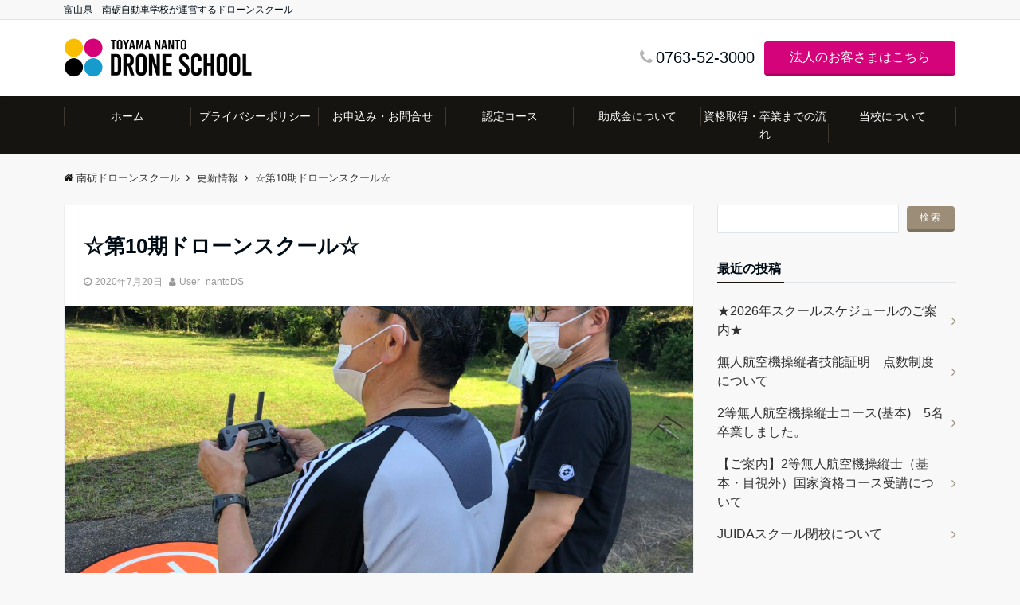

--- FILE ---
content_type: text/html; charset=UTF-8
request_url: https://nanto-drone.com/archives/1180
body_size: 14019
content:
<!DOCTYPE html>
<html lang="ja" dir="ltr">
<head prefix="og: http://ogp.me/ns# fb: http://ogp.me/ns/fb# website: http://ogp.me/ns/website#">
<meta charset="UTF-8">
<meta name="viewport" content="width=device-width,initial-scale=1.0">
<meta property="og:type" content="website">
<meta property="og:title" content="富山南砺ドローンスクール　南砺市・砺波市でドローンパイロット教育">
<meta property="og:url" content="https://nanto-drone.com/">
<meta property="og:site_name" content="富山南砺ドローンスクール">
<meta property="og:description" content="富山南砺ドローンスクールはドローンパイロット育成を目指すJUIDA認定スクールです。富山南砺ドローンスクールでは無人航空機の安全に関わる知識と、高い操縦技能を有する人材の養成を行います。南砺市、砺波市でドローン飛行訓練ができるスクールです。">
<meta name="keywords" content="南砺自動車学校,富山県,南砺市,砺波市,ドローン,学校,スクール,操縦,訓練,資格,ライセンス,測量,空撮,防災,農薬散布,空中散布" >
<meta name="description" content="富山南砺ドローンスクールはドローンパイロット育成を目指すJUIDA認定スクールです。富山南砺ドローンスクールでは無人航空機の安全に関わる知識と、高い操縦技能を有する人材の養成を行います。南砺市、砺波市でドローン飛行訓練ができるスクールです。">
<title>☆第10期ドローンスクール☆ &#8211; 南砺ドローンスクール</title>
<meta name='robots' content='max-image-preview:large' />
<link rel='dns-prefetch' href='//webfonts.xserver.jp' />
<link rel='dns-prefetch' href='//challenges.cloudflare.com' />
<link rel='dns-prefetch' href='//ajax.googleapis.com' />
<link rel='dns-prefetch' href='//maxcdn.bootstrapcdn.com' />
<link rel="alternate" type="application/rss+xml" title="南砺ドローンスクール &raquo; フィード" href="https://nanto-drone.com/feed" />
<link rel="alternate" type="application/rss+xml" title="南砺ドローンスクール &raquo; コメントフィード" href="https://nanto-drone.com/comments/feed" />
<link rel="alternate" title="oEmbed (JSON)" type="application/json+oembed" href="https://nanto-drone.com/wp-json/oembed/1.0/embed?url=https%3A%2F%2Fnanto-drone.com%2Farchives%2F1180" />
<link rel="alternate" title="oEmbed (XML)" type="text/xml+oembed" href="https://nanto-drone.com/wp-json/oembed/1.0/embed?url=https%3A%2F%2Fnanto-drone.com%2Farchives%2F1180&#038;format=xml" />
<style id='wp-img-auto-sizes-contain-inline-css' type='text/css'>
img:is([sizes=auto i],[sizes^="auto," i]){contain-intrinsic-size:3000px 1500px}
/*# sourceURL=wp-img-auto-sizes-contain-inline-css */
</style>
<style id='wp-block-library-inline-css' type='text/css'>
:root{--wp-block-synced-color:#7a00df;--wp-block-synced-color--rgb:122,0,223;--wp-bound-block-color:var(--wp-block-synced-color);--wp-editor-canvas-background:#ddd;--wp-admin-theme-color:#007cba;--wp-admin-theme-color--rgb:0,124,186;--wp-admin-theme-color-darker-10:#006ba1;--wp-admin-theme-color-darker-10--rgb:0,107,160.5;--wp-admin-theme-color-darker-20:#005a87;--wp-admin-theme-color-darker-20--rgb:0,90,135;--wp-admin-border-width-focus:2px}@media (min-resolution:192dpi){:root{--wp-admin-border-width-focus:1.5px}}.wp-element-button{cursor:pointer}:root .has-very-light-gray-background-color{background-color:#eee}:root .has-very-dark-gray-background-color{background-color:#313131}:root .has-very-light-gray-color{color:#eee}:root .has-very-dark-gray-color{color:#313131}:root .has-vivid-green-cyan-to-vivid-cyan-blue-gradient-background{background:linear-gradient(135deg,#00d084,#0693e3)}:root .has-purple-crush-gradient-background{background:linear-gradient(135deg,#34e2e4,#4721fb 50%,#ab1dfe)}:root .has-hazy-dawn-gradient-background{background:linear-gradient(135deg,#faaca8,#dad0ec)}:root .has-subdued-olive-gradient-background{background:linear-gradient(135deg,#fafae1,#67a671)}:root .has-atomic-cream-gradient-background{background:linear-gradient(135deg,#fdd79a,#004a59)}:root .has-nightshade-gradient-background{background:linear-gradient(135deg,#330968,#31cdcf)}:root .has-midnight-gradient-background{background:linear-gradient(135deg,#020381,#2874fc)}:root{--wp--preset--font-size--normal:16px;--wp--preset--font-size--huge:42px}.has-regular-font-size{font-size:1em}.has-larger-font-size{font-size:2.625em}.has-normal-font-size{font-size:var(--wp--preset--font-size--normal)}.has-huge-font-size{font-size:var(--wp--preset--font-size--huge)}.has-text-align-center{text-align:center}.has-text-align-left{text-align:left}.has-text-align-right{text-align:right}.has-fit-text{white-space:nowrap!important}#end-resizable-editor-section{display:none}.aligncenter{clear:both}.items-justified-left{justify-content:flex-start}.items-justified-center{justify-content:center}.items-justified-right{justify-content:flex-end}.items-justified-space-between{justify-content:space-between}.screen-reader-text{border:0;clip-path:inset(50%);height:1px;margin:-1px;overflow:hidden;padding:0;position:absolute;width:1px;word-wrap:normal!important}.screen-reader-text:focus{background-color:#ddd;clip-path:none;color:#444;display:block;font-size:1em;height:auto;left:5px;line-height:normal;padding:15px 23px 14px;text-decoration:none;top:5px;width:auto;z-index:100000}html :where(.has-border-color){border-style:solid}html :where([style*=border-top-color]){border-top-style:solid}html :where([style*=border-right-color]){border-right-style:solid}html :where([style*=border-bottom-color]){border-bottom-style:solid}html :where([style*=border-left-color]){border-left-style:solid}html :where([style*=border-width]){border-style:solid}html :where([style*=border-top-width]){border-top-style:solid}html :where([style*=border-right-width]){border-right-style:solid}html :where([style*=border-bottom-width]){border-bottom-style:solid}html :where([style*=border-left-width]){border-left-style:solid}html :where(img[class*=wp-image-]){height:auto;max-width:100%}:where(figure){margin:0 0 1em}html :where(.is-position-sticky){--wp-admin--admin-bar--position-offset:var(--wp-admin--admin-bar--height,0px)}@media screen and (max-width:600px){html :where(.is-position-sticky){--wp-admin--admin-bar--position-offset:0px}}

/*# sourceURL=wp-block-library-inline-css */
</style><style id='global-styles-inline-css' type='text/css'>
:root{--wp--preset--aspect-ratio--square: 1;--wp--preset--aspect-ratio--4-3: 4/3;--wp--preset--aspect-ratio--3-4: 3/4;--wp--preset--aspect-ratio--3-2: 3/2;--wp--preset--aspect-ratio--2-3: 2/3;--wp--preset--aspect-ratio--16-9: 16/9;--wp--preset--aspect-ratio--9-16: 9/16;--wp--preset--color--black: #000000;--wp--preset--color--cyan-bluish-gray: #abb8c3;--wp--preset--color--white: #ffffff;--wp--preset--color--pale-pink: #f78da7;--wp--preset--color--vivid-red: #cf2e2e;--wp--preset--color--luminous-vivid-orange: #ff6900;--wp--preset--color--luminous-vivid-amber: #fcb900;--wp--preset--color--light-green-cyan: #7bdcb5;--wp--preset--color--vivid-green-cyan: #00d084;--wp--preset--color--pale-cyan-blue: #8ed1fc;--wp--preset--color--vivid-cyan-blue: #0693e3;--wp--preset--color--vivid-purple: #9b51e0;--wp--preset--gradient--vivid-cyan-blue-to-vivid-purple: linear-gradient(135deg,rgb(6,147,227) 0%,rgb(155,81,224) 100%);--wp--preset--gradient--light-green-cyan-to-vivid-green-cyan: linear-gradient(135deg,rgb(122,220,180) 0%,rgb(0,208,130) 100%);--wp--preset--gradient--luminous-vivid-amber-to-luminous-vivid-orange: linear-gradient(135deg,rgb(252,185,0) 0%,rgb(255,105,0) 100%);--wp--preset--gradient--luminous-vivid-orange-to-vivid-red: linear-gradient(135deg,rgb(255,105,0) 0%,rgb(207,46,46) 100%);--wp--preset--gradient--very-light-gray-to-cyan-bluish-gray: linear-gradient(135deg,rgb(238,238,238) 0%,rgb(169,184,195) 100%);--wp--preset--gradient--cool-to-warm-spectrum: linear-gradient(135deg,rgb(74,234,220) 0%,rgb(151,120,209) 20%,rgb(207,42,186) 40%,rgb(238,44,130) 60%,rgb(251,105,98) 80%,rgb(254,248,76) 100%);--wp--preset--gradient--blush-light-purple: linear-gradient(135deg,rgb(255,206,236) 0%,rgb(152,150,240) 100%);--wp--preset--gradient--blush-bordeaux: linear-gradient(135deg,rgb(254,205,165) 0%,rgb(254,45,45) 50%,rgb(107,0,62) 100%);--wp--preset--gradient--luminous-dusk: linear-gradient(135deg,rgb(255,203,112) 0%,rgb(199,81,192) 50%,rgb(65,88,208) 100%);--wp--preset--gradient--pale-ocean: linear-gradient(135deg,rgb(255,245,203) 0%,rgb(182,227,212) 50%,rgb(51,167,181) 100%);--wp--preset--gradient--electric-grass: linear-gradient(135deg,rgb(202,248,128) 0%,rgb(113,206,126) 100%);--wp--preset--gradient--midnight: linear-gradient(135deg,rgb(2,3,129) 0%,rgb(40,116,252) 100%);--wp--preset--font-size--small: 13px;--wp--preset--font-size--medium: 20px;--wp--preset--font-size--large: 36px;--wp--preset--font-size--x-large: 42px;--wp--preset--spacing--20: 0.44rem;--wp--preset--spacing--30: 0.67rem;--wp--preset--spacing--40: 1rem;--wp--preset--spacing--50: 1.5rem;--wp--preset--spacing--60: 2.25rem;--wp--preset--spacing--70: 3.38rem;--wp--preset--spacing--80: 5.06rem;--wp--preset--shadow--natural: 6px 6px 9px rgba(0, 0, 0, 0.2);--wp--preset--shadow--deep: 12px 12px 50px rgba(0, 0, 0, 0.4);--wp--preset--shadow--sharp: 6px 6px 0px rgba(0, 0, 0, 0.2);--wp--preset--shadow--outlined: 6px 6px 0px -3px rgb(255, 255, 255), 6px 6px rgb(0, 0, 0);--wp--preset--shadow--crisp: 6px 6px 0px rgb(0, 0, 0);}:where(.is-layout-flex){gap: 0.5em;}:where(.is-layout-grid){gap: 0.5em;}body .is-layout-flex{display: flex;}.is-layout-flex{flex-wrap: wrap;align-items: center;}.is-layout-flex > :is(*, div){margin: 0;}body .is-layout-grid{display: grid;}.is-layout-grid > :is(*, div){margin: 0;}:where(.wp-block-columns.is-layout-flex){gap: 2em;}:where(.wp-block-columns.is-layout-grid){gap: 2em;}:where(.wp-block-post-template.is-layout-flex){gap: 1.25em;}:where(.wp-block-post-template.is-layout-grid){gap: 1.25em;}.has-black-color{color: var(--wp--preset--color--black) !important;}.has-cyan-bluish-gray-color{color: var(--wp--preset--color--cyan-bluish-gray) !important;}.has-white-color{color: var(--wp--preset--color--white) !important;}.has-pale-pink-color{color: var(--wp--preset--color--pale-pink) !important;}.has-vivid-red-color{color: var(--wp--preset--color--vivid-red) !important;}.has-luminous-vivid-orange-color{color: var(--wp--preset--color--luminous-vivid-orange) !important;}.has-luminous-vivid-amber-color{color: var(--wp--preset--color--luminous-vivid-amber) !important;}.has-light-green-cyan-color{color: var(--wp--preset--color--light-green-cyan) !important;}.has-vivid-green-cyan-color{color: var(--wp--preset--color--vivid-green-cyan) !important;}.has-pale-cyan-blue-color{color: var(--wp--preset--color--pale-cyan-blue) !important;}.has-vivid-cyan-blue-color{color: var(--wp--preset--color--vivid-cyan-blue) !important;}.has-vivid-purple-color{color: var(--wp--preset--color--vivid-purple) !important;}.has-black-background-color{background-color: var(--wp--preset--color--black) !important;}.has-cyan-bluish-gray-background-color{background-color: var(--wp--preset--color--cyan-bluish-gray) !important;}.has-white-background-color{background-color: var(--wp--preset--color--white) !important;}.has-pale-pink-background-color{background-color: var(--wp--preset--color--pale-pink) !important;}.has-vivid-red-background-color{background-color: var(--wp--preset--color--vivid-red) !important;}.has-luminous-vivid-orange-background-color{background-color: var(--wp--preset--color--luminous-vivid-orange) !important;}.has-luminous-vivid-amber-background-color{background-color: var(--wp--preset--color--luminous-vivid-amber) !important;}.has-light-green-cyan-background-color{background-color: var(--wp--preset--color--light-green-cyan) !important;}.has-vivid-green-cyan-background-color{background-color: var(--wp--preset--color--vivid-green-cyan) !important;}.has-pale-cyan-blue-background-color{background-color: var(--wp--preset--color--pale-cyan-blue) !important;}.has-vivid-cyan-blue-background-color{background-color: var(--wp--preset--color--vivid-cyan-blue) !important;}.has-vivid-purple-background-color{background-color: var(--wp--preset--color--vivid-purple) !important;}.has-black-border-color{border-color: var(--wp--preset--color--black) !important;}.has-cyan-bluish-gray-border-color{border-color: var(--wp--preset--color--cyan-bluish-gray) !important;}.has-white-border-color{border-color: var(--wp--preset--color--white) !important;}.has-pale-pink-border-color{border-color: var(--wp--preset--color--pale-pink) !important;}.has-vivid-red-border-color{border-color: var(--wp--preset--color--vivid-red) !important;}.has-luminous-vivid-orange-border-color{border-color: var(--wp--preset--color--luminous-vivid-orange) !important;}.has-luminous-vivid-amber-border-color{border-color: var(--wp--preset--color--luminous-vivid-amber) !important;}.has-light-green-cyan-border-color{border-color: var(--wp--preset--color--light-green-cyan) !important;}.has-vivid-green-cyan-border-color{border-color: var(--wp--preset--color--vivid-green-cyan) !important;}.has-pale-cyan-blue-border-color{border-color: var(--wp--preset--color--pale-cyan-blue) !important;}.has-vivid-cyan-blue-border-color{border-color: var(--wp--preset--color--vivid-cyan-blue) !important;}.has-vivid-purple-border-color{border-color: var(--wp--preset--color--vivid-purple) !important;}.has-vivid-cyan-blue-to-vivid-purple-gradient-background{background: var(--wp--preset--gradient--vivid-cyan-blue-to-vivid-purple) !important;}.has-light-green-cyan-to-vivid-green-cyan-gradient-background{background: var(--wp--preset--gradient--light-green-cyan-to-vivid-green-cyan) !important;}.has-luminous-vivid-amber-to-luminous-vivid-orange-gradient-background{background: var(--wp--preset--gradient--luminous-vivid-amber-to-luminous-vivid-orange) !important;}.has-luminous-vivid-orange-to-vivid-red-gradient-background{background: var(--wp--preset--gradient--luminous-vivid-orange-to-vivid-red) !important;}.has-very-light-gray-to-cyan-bluish-gray-gradient-background{background: var(--wp--preset--gradient--very-light-gray-to-cyan-bluish-gray) !important;}.has-cool-to-warm-spectrum-gradient-background{background: var(--wp--preset--gradient--cool-to-warm-spectrum) !important;}.has-blush-light-purple-gradient-background{background: var(--wp--preset--gradient--blush-light-purple) !important;}.has-blush-bordeaux-gradient-background{background: var(--wp--preset--gradient--blush-bordeaux) !important;}.has-luminous-dusk-gradient-background{background: var(--wp--preset--gradient--luminous-dusk) !important;}.has-pale-ocean-gradient-background{background: var(--wp--preset--gradient--pale-ocean) !important;}.has-electric-grass-gradient-background{background: var(--wp--preset--gradient--electric-grass) !important;}.has-midnight-gradient-background{background: var(--wp--preset--gradient--midnight) !important;}.has-small-font-size{font-size: var(--wp--preset--font-size--small) !important;}.has-medium-font-size{font-size: var(--wp--preset--font-size--medium) !important;}.has-large-font-size{font-size: var(--wp--preset--font-size--large) !important;}.has-x-large-font-size{font-size: var(--wp--preset--font-size--x-large) !important;}
/*# sourceURL=global-styles-inline-css */
</style>

<style id='classic-theme-styles-inline-css' type='text/css'>
/*! This file is auto-generated */
.wp-block-button__link{color:#fff;background-color:#32373c;border-radius:9999px;box-shadow:none;text-decoration:none;padding:calc(.667em + 2px) calc(1.333em + 2px);font-size:1.125em}.wp-block-file__button{background:#32373c;color:#fff;text-decoration:none}
/*# sourceURL=/wp-includes/css/classic-themes.min.css */
</style>
<link rel='stylesheet' id='contact-form-7-css' href='https://nanto-drone.com/wp/wp-content/plugins/contact-form-7/includes/css/styles.css?ver=6.1.4' type='text/css' media='all' />
<link rel='stylesheet' id='emanon-swiper-css-css' href='https://nanto-drone.com/wp/wp-content/themes/emanon-business/lib/css/swiper.min.css?ver=6.9' type='text/css' media='all' />
<link rel='stylesheet' id='parent-style-css' href='https://nanto-drone.com/wp/wp-content/themes/emanon-pro/style.css?ver=6.9' type='text/css' media='all' />
<link rel='stylesheet' id='child-style-css' href='https://nanto-drone.com/wp/wp-content/themes/emanon-business/style.css?ver=6.9' type='text/css' media='all' />
<link rel='stylesheet' id='animate-css' href='https://nanto-drone.com/wp/wp-content/themes/emanon-pro/lib/css/animate.min.css?ver=6.9' type='text/css' media='all' />
<link rel='stylesheet' id='font-awesome-css' href='https://maxcdn.bootstrapcdn.com/font-awesome/latest/css/font-awesome.min.css?ver=6.9' type='text/css' media='all' />
<link rel='stylesheet' id='tablepress-default-css' href='https://nanto-drone.com/wp/wp-content/plugins/tablepress/css/build/default.css?ver=3.2.6' type='text/css' media='all' />
<script type="text/javascript" src="https://ajax.googleapis.com/ajax/libs/jquery/2.1.3/jquery.min.js?ver=6.9" id="jquery-js"></script>
<script type="text/javascript" src="//webfonts.xserver.jp/js/xserverv3.js?fadein=0&amp;ver=2.0.9" id="typesquare_std-js"></script>
<link rel="https://api.w.org/" href="https://nanto-drone.com/wp-json/" /><link rel="alternate" title="JSON" type="application/json" href="https://nanto-drone.com/wp-json/wp/v2/posts/1180" /><link rel="EditURI" type="application/rsd+xml" title="RSD" href="https://nanto-drone.com/wp/xmlrpc.php?rsd" />
<link rel="canonical" href="https://nanto-drone.com/archives/1180" />
<link rel='shortlink' href='https://nanto-drone.com/?p=1180' />
<style>
/*---main color--*/
#gnav,.global-nav li ul li,.mb-horizontal-nav{background-color:#161410;}
.fa,.required{color:#161410;}
#wp-calendar a{color:#161410;font-weight: bold;}
.cat-name, .sticky .cat-name{background-color:#161410;}
.pagination a:hover,.pagination .current{background-color:#161410;border:1px solid #161410;}
.wpp-list li a:before{background-color:#161410;}
/*--link color--*/
#gnav .global-nav .current-menu-item > a,#gnav .global-nav .current-menu-item > a .fa,#modal-global-nav-container .current-menu-item a,#modal-global-nav-container .sub-menu .current-menu-item a,.side-widget .current-menu-item a,.mb-horizontal-nav-inner .current-menu-item a,.mb-horizontal-nav-inner .current-menu-item a .fa,.entry-title a:active,.pagination a,.post-nav .fa{color:#9b8d77;}
.global-nav-default > li:first-child:before, .global-nav-default > li:after{background-color:#9b8d77;}
.article-body a{color:#9b8d77;}
.author-profile-text h4 a{color:#9b8d77;}
.recommend-date a {display:block;text-decoration:none;color:#000c15;}
.next-page span{background-color:#b5b5b5;color:#fff;}
.next-page a span {background-color:#fff;color:#9b8d77;}
.comment-page-link .page-numbers{background-color:#fff;color:#9b8d77;}
.comment-page-link .current{background-color:#b5b5b5;color:#fff;}
.side-widget li a:after{color:#9b8d77;}
blockquote a, .box-default a, .box-info a{color:#9b8d77;}
.follow-user-url a:hover .fa{color:#9b8d77;}
/*--link hover--*/
a:hover,.header-site-name a:hover,.global-nav a:hover,.side-widget a:hover,.side-widget li a:hover:before,#wp-calendar a:hover,.entry-title a:hover,.footer-follow-btn a:hover .fa{color:#b5b5b5;}
.scroll-nav-inner li:after{background-color:#b5b5b5;}
.featured-title h2:hover{color:#b5b5b5;}
.author-profile-text h4 a:hover{color:#b5b5b5;}
.next-page a span:hover{background-color:#b5b5b5;color:#fff;}
.comment-page-link .page-numbers:hover{background-color:#b5b5b5;color:#fff;}
.tagcloud a:hover{border:1px solid #b5b5b5;color:#b5b5b5;}
blockquote a:hover, .box-default a:hover, .box-info a:hover{color:#b5b5b5;}
#modal-global-nav-container .global-nav-default li a:hover{color:#b5b5b5;}
.side-widget li a:hover:after{color:#b5b5b5;}
.widget-contact a:hover .fa{color:#b5b5b5;}
#sidebar-cta {border:4px solid #b5b5b5;}
/*--btn color--*/
.btn-more{background-color:#9b8d77;border:1px solid #9b8d77;}
.btn a{background-color:#9b8d77;color:#fff;}
.btn a:hover{color:#fff;}
.btn-border{display:block;padding:8px 16px;border:1px solid #9b8d77;}
.btn-border .fa{color:#9b8d77;}
.btn-border:hover{background-color:#9b8d77;}
input[type=submit]{background-color:#9b8d77;color:#fff;}
/*--header-*/
.header-area-height{height:96px;}
.header-brand {line-height:96px;}
.header,.header-area-height-line #gnav{background-color:#fff;}
.top-bar{background-color:#f8f8f8;}
.top-bar h1,.header-table h1,.top-bar p,.header-table p{color:#000c15}
.header-table h1,.header-table p{font-size:12px;}
.header-site-name a{color:#000c15;font-size:16px;}
.header-site-name a:hover{color:#b5b5b5;font-size:16px;}
.header-logo img, .modal-header-logo img{max-height:50px;}
.global-nav-line li a{color:#000c15;}
#mb-scroll-nav .header-site-name a{color:#000c15;font-size:16px;}
#mb-scroll-nav .header-site-name a:hover{color:#b5b5b5;}
@media screen and ( min-width: 768px ) {
.header-area-height,.header-widget{height:96px;}
.header-brand {line-height:96px;}
.header-site-name a{font-size:24px;}
.header-site-name a:hover{font-size:24px;}
}
@media screen and ( min-width: 992px ) {
.header-logo img{max-height:50px;}
}
/*--header cta-*/
.header-cta ul {line-height:96px;}
.header-cta-tell .fa{color:#b5b5b5;}
.header-cta-tell .tell-number, .header-cta-tell .tell-text{color:#000c15;}
.header-phone{position:absolute;top:50%;right:46px;-webkit-transform:translateY(-50%);transform:translateY(-50%);z-index:999;}
.header-phone .fa{font-size:42px;font-size:4.2rem;color:#b5b5b5;}
.header-mail{position:absolute;top:50%;right:46px;-webkit-transform:translateY(-50%);transform:translateY(-50%);z-index:999;}
.header-mail .fa{font-size:42px;font-size:4.2rem;color:#b5b5b5;}
@media screen and ( min-width: 768px ) {
.header-cta ul {line-height:96px;}
.header-phone {display: none;}
.header-mail{right:46px;}
}
@media screen and ( min-width: 992px ) {
.header-cta-btn a{background-color:#d50379;color:#fff;}
.header-mail{display: none;}
}
/*--modal menu--*/
.modal-gloval-btn{position:absolute;top:50%;right:8px;-webkit-transform:translateY(-50%);transform:translateY(-50%);z-index:999;}
.modal-menu .modal-gloval-icon{float:left;margin-bottom:6px;}
.modal-menu .slicknav_no-text{margin:0;}
.modal-menu .modal-gloval-icon-bar{display:block;width:32px;height:3px;border-radius:4px;-webkit-transition:all 0.2s;transition:all 0.2s;}
.modal-gloval-btn .modal-gloval-icon-bar + .modal-gloval-icon-bar{margin-top:6px;}
.modal-menu .modal-menutxt{display:block;text-align:center;font-size:12px;font-size:1.2rem;color:#000c15;}
.modal-menu .modal-gloval-icon-bar{background-color:#9b8d77;}
#modal-global-nav-container{background-color:#fff;}
#modal-global-nav-container .global-nav li ul li{background-color:#fff;}
#modal-global-nav-container .global-nav-default li a{color:#000c15;}
/* --slider section--*/
.bx-wrapper{position:relative;padding:0;}
.bx-wrapper:before{position:absolute;top:0;left:0;right:0;bottom:0;background:linear-gradient(135deg, #000, #000)fixed;opacity: 0;content: "";z-index:100;}
.bx-wrapper img{display:block;width:100%;}
.bx-wrapper .bx-viewport{-webkit-transform:translatez(0);-moz-transform:translatez(0);-ms-transform:translatez(0);-o-transform:translatez(0);transform:translatez(0);}
.bx-wrapper .bx-pager,.bx-wrapper .bx-controls-auto{position:absolute;bottom:-36px;width:100%;z-index:300;}
.bx-wrapper .bx-pager{text-align:center;font-size:.85em;font-family:Arial;font-weight:bold;color:#333;}
.bx-wrapper .bx-pager .bx-pager-item,
.bx-wrapper .bx-controls-auto .bx-controls-auto-item{display:inline-block;}
.bx-wrapper .bx-pager.bx-default-pager a{background:#777;text-indent:-9999px;display:block;width:10px;height:10px;margin:0 5px;outline:0;-moz-border-radius:5px;-webkit-border-radius:5px;border-radius:5px;}
.bx-wrapper .bx-pager.bx-default-pager a:hover,
.bx-wrapper .bx-pager.bx-default-pager a.active{background:#000;}
.bx-wrapper .bx-prev{left:16px;background:url(https://nanto-drone.com/wp/wp-content/themes/emanon-pro/lib/images/slider/controls.png) no-repeat 0 -32px;}
.bx-wrapper .bx-next{right:16px;background:url(https://nanto-drone.com/wp/wp-content/themes/emanon-pro/lib/images/slider/controls.png) no-repeat -43px -32px;}
.bx-wrapper .bx-prev:hover{background-position:0 0;}
.bx-wrapper .bx-next:hover{background-position:-43px 0;}
.bx-wrapper .bx-controls-direction a{position:absolute;top:50%;margin-top:-16px;outline:0;width:32px;height:32px;text-indent:-9999px;z-index:888;}
.bx-wrapper .bx-controls-direction a.disabled{display:none;}
.bx-wrapper .bx-controls-auto{text-align:center;}
.bx-wrapper .bx-controls-auto .bx-start{display:block;text-indent:-9999px;width:10px;height:11px;outline:0;background:url(https://nanto-drone.com/wp/wp-content/themes/emanon-pro/lib/images/slider/controls.png) -86px -11px no-repeat;margin:0 3px;}
.bx-wrapper .bx-controls-auto .bx-start:hover,
.bx-wrapper .bx-controls-auto .bx-start.active{background-position:-86px 0;}
.bx-wrapper .bx-controls-auto .bx-stop{display:block;text-indent:-9999px;width:9px;height:11px;outline:0;background:url(https://nanto-drone.com/wp/wp-content/themes/emanon-pro/lib/images/slider/controls.png) -86px -44px no-repeat;margin:0 3px;}
.bx-wrapper .bx-controls-auto .bx-stop:hover,
.bx-wrapper .bx-controls-auto .bx-stop.active{background-position:-86px -33px;}
.bx-wrapper .bx-controls.bx-has-controls-auto.bx-has-pager .bx-pager{text-align:left;width:80%;}
.bx-wrapper .bx-controls.bx-has-controls-auto.bx-has-pager .bx-controls-auto{right:0;width:35px;}
.bx-wrapper .bx-caption{position:absolute;bottom:0;left:0;background:#666\9;background:rgba(80, 80, 80, 0.75);width:100%;}
.bx-wrapper .bx-caption span{color:#fff;font-family:Arial;display:block;font-size:.85em;padding:10px;}
#bxslider li{height:500px;background-position: center;background-size: cover;background-repeat:no-repeat;}
.slider-title{color:#005bf9;}
.slider-sub-title{color:#fff;}
.slider-btn .btn{border:1px solid #9b8d77;background-color:#9b8d77;}
.slider-btn-bg a{border-bottom:none;border-radius:0;background-color:#9b8d77;color:#fff;}
.slider-btn-bg a:hover{background-color:#9b8d77;border-radius:inherit;-webkit-transform:inherit;transform:inherit;color:#fff;}
.slider-btn-bg:before{content:'';position:absolute;border:3px solid #9b8d77;top:0;right:0;bottom:0;left:0;-webkit-transition:0.2s ease-in-out;transition:0.2s ease-in-out;z-index:-1;}
.slider-btn-bg:hover:before{top:-8px;right:-8px;bottom:-8px;left:-8px;}
.slider-overlay {position: absolute;top:0;left:0;right:0;bottom:0;background:url(https://nanto-drone.com/wp/wp-content/themes/emanon-pro/lib/images/overlay-diamond.png);margin:auto;z-index:200;}
@media screen and ( max-width: 767px ) {
.slider-message{right:0;left:0;}
}
@media screen and ( min-width: 768px ) {
.slider-btn{margin:40px 0 24px 0}
.bx-wrapper .bx-pager,.bx-wrapper .bx-controls-auto{bottom:8px;}
.slider-message{right:0;left:0;}
}
/*--slick slider for front page & LP--*/
.slick-slider{-moz-box-sizing:border-box;box-sizing:border-box;-webkit-user-select:none;-moz-user-select:none;-ms-user-select:none;user-select:none;-webkit-touch-callout:none;-khtml-user-select:none;-ms-touch-action:pan-y;touch-action:pan-y;-webkit-tap-highlight-color:rgba(0,0,0,0)}
.slick-list,.slick-slider{display:block;position:relative}
.slick-list{overflow:hidden;margin:0;padding:0}
.slick-list:focus{outline:0}
.slick-list.dragging{cursor:pointer;cursor:hand}
.slick-slider .slick-list,.slick-slider .slick-track{-webkit-transform:translate3d(0,0,0);-moz-transform:translate3d(0,0,0);-ms-transform:translate3d(0,0,0);-o-transform:translate3d(0,0,0);transform:translate3d(0,0,0)}
.slick-track{display:block;position:relative;top:0;left:0;margin:40px 0}
.slick-track:after,.slick-track:before{display:table;content:''}
.slick-track:after{clear:both}.slick-loading .slick-track{visibility:hidden}
.slick-slide{display:none;float:left;height:100%;min-height:1px}[dir='rtl']
.slick-slide{float:right}
.slick-slide.slick-loading img{display:none}
.slick-slide.dragging img{pointer-events:none}
.slick-initialized .slick-slide{display:block}
.slick-loading .slick-slide{visibility:hidden}
.slick-vertical .slick-slide{display:block;height:auto;border:1px solid transparent}
.slick-arrow.slick-hidden{display:none}
.slick-next:before,.slick-prev:before{content:""}
.slick-next{display:block;position:absolute;top:50%;right:-11px;padding:0;width:16px;height:16px;border-color:#9b8d77;border-style:solid;border-width:3px 3px 0 0;background-color:transparent;cursor:pointer;text-indent:-9999px;-webkit-transform:rotate(45deg);-moz-transform:rotate(45deg);-ms-transform:rotate(45deg);-o-transform:rotate(45deg);transform:rotate(45deg)}
.slick-prev{display:block;position:absolute;top:50%;left:-11px;padding:0;width:16px;height:16px;border-color:#9b8d77;border-style:solid;border-width:3px 3px 0 0;background-color:transparent;cursor:pointer;text-indent:-9999px;-webkit-transform:rotate(-135deg);-moz-transform:rotate(-135deg);-ms-transform:rotate(-135deg);-o-transform:rotate(-135deg);transform:rotate(-135deg)}
@media screen and ( min-width: 768px ) {
.slick-next{right:-32px;width:32px;height:32px;}
.slick-prev{left:-32px;width:32px;height:32px;}
}
/*--entry section title style--*/
/*---下ボーダー（2カラー）--*/
.front-top-widget-box h2, .front-bottom-widget-box h2{margin-bottom: -1px;}
.front-top-widget-box h2 > span, .front-bottom-widget-box h2 > span{display:inline-block;padding:0 4px 4px 0;border-bottom:1px solid #161410;}
.entry-header {border-bottom:1px solid #e2e5e8;}
.entry-header h2{margin-bottom: -1px;}
.entry-header h2 > span{display:inline-block;padding:0 4px 4px 0;border-bottom:1px solid #161410;}
.archive-title {border-bottom:1px solid #e2e5e8;}
.archive-title h1{margin-bottom: -1px;}
.archive-title h1 > span{display:inline-block;padding:0 4px 4px 0;border-bottom:1px solid #161410;}
/*--アイキャッチ画像--*/
/*--h2 style--*/
/*---左ボーダー＋背景--*/
.article-body h2{padding:8px 0 8px 12px;border-left:4px solid #161410;background-color:#f0f0f0;}
/*--h3 style--*/
/*--下ボーダー--*/
.article-body h3,.page-bottom-widget h3{padding:6px 0;border-bottom:2px solid #161410;}
/*--h4 style--*/
/*---無し--*/
.article-body h4{padding:4px 0;}
/*--sidebar style--*/
/*---下ボーダー（2カラー）--*/
.side-widget-title {border-bottom:1px solid #e2e5e8;}
.side-widget-title h3 {margin-bottom: -1px;}
.side-widget-title span{display:inline-block;padding:0 4px 4px 0;border-bottom:1px solid #161410;}
/*--read more--*/
.archive-header{padding:8px 16px 64px 16px;}
.read-more{position:absolute;right: 0;bottom:24px;left:0;text-align:center;}
.read-more .fa{margin:0 0 0 4px;-webkit-transition:0.4s ease-in-out;transition:0.4s ease-in-out;}
.read-more a:hover .fa{color:#fff;}
.featured-date .read-more,.home .big-column .read-more,.archive .ar-big-column .read-more{position:absolute;right:0;bottom:32px;left:0;}
.home .big-column .btn-mid,.archive .ar-big-column .btn-mid{width: 80%;}
@media screen and ( min-width: 768px ) {
.archive-header {padding:8px 16px 72px 16px;}
.home .one-column .read-more,.archive .ar-one-column .read-more,.search .ar-one-column .read-more{position:absolute;right:16px;bottom:20px;left:auto;}
.blog .one-column .read-more,.archive .ar-one-column .read-more,.search .ar-one-column .read-more{position:absolute;right:16px;bottom:20px;left:auto;}
.home .big-column .btn-mid,.archive .ar-big-column .btn-mid,.search .ar-big-column .btn-mid{width:20%;}
.blog .big-column .btn-mid,.archive .ar-big-column .btn-mid,.search .ar-big-column .btn-mid{width:20%;}
.home .one-column .read-more .btn-border,.archive .ar-one-column .read-more .btn-border,.search .ar-one-column .read-more .btn-border{display:inline;}
.blog .one-column .read-more .btn-border,.archive .ar-one-column .read-more .btn-border,.search .ar-one-column .read-more .btn-border{display:inline;}
}
/*--remodal's necessary styles--*/
html.remodal-is-locked{overflow:hidden;-ms-touch-action:none;touch-action:none}
.remodal,[data-remodal-id]{display:none}
.remodal-overlay{position:fixed;z-index:9998;top:-5000px;right:-5000px;bottom:-5000px;left:-5000px;display:none}
.remodal-wrapper{position:fixed;z-index:9999;top:0;right:0;bottom:0;left:0;display:none;overflow:auto;text-align:center;-webkit-overflow-scrolling:touch}
.remodal-wrapper:after{display:inline-block;height:100%;margin-left:-0.05em;content:""}
.remodal-overlay,.remodal-wrapper{-webkit-backface-visibility:hidden;backface-visibility:hidden}
.remodal{position:relative;outline:0;-webkit-text-size-adjust:100%;-ms-text-size-adjust:100%;text-size-adjust:100%}
.remodal-is-initialized{display:inline-block}
/*--remodal's default mobile first theme--*/
.remodal-bg.remodal-is-opened,.remodal-bg.remodal-is-opening{-webkit-filter:blur(3px);filter:blur(3px)}.remodal-overlay{background:rgba(43,46,56,.9)}
.remodal-overlay.remodal-is-closing,.remodal-overlay.remodal-is-opening{-webkit-animation-duration:0.3s;animation-duration:0.3s;-webkit-animation-fill-mode:forwards;animation-fill-mode:forwards}
.remodal-overlay.remodal-is-opening{-webkit-animation-name:c;animation-name:c}
.remodal-overlay.remodal-is-closing{-webkit-animation-name:d;animation-name:d}
.remodal-wrapper{padding:16px}
.remodal{box-sizing:border-box;width:100%;-webkit-transform:translate3d(0,0,0);transform:translate3d(0,0,0);color:#2b2e38;background:#fff;}
.remodal.remodal-is-closing,.remodal.remodal-is-opening{-webkit-animation-duration:0.3s;animation-duration:0.3s;-webkit-animation-fill-mode:forwards;animation-fill-mode:forwards}
.remodal.remodal-is-opening{-webkit-animation-name:a;animation-name:a}
.remodal.remodal-is-closing{-webkit-animation-name:b;animation-name:b}
.remodal,.remodal-wrapper:after{vertical-align:middle}
.remodal-close{position:absolute;top:-32px;right:0;display:block;overflow:visible;width:32px;height:32px;margin:0;padding:0;cursor:pointer;-webkit-transition:color 0.2s;transition:color 0.2s;text-decoration:none;color:#fff;border:0;outline:0;background:#b5b5b5;}
.modal-global-nav-close{position:absolute;top:0;right:0;display:block;overflow:visible;width:32px;height:32px;margin:0;padding:0;cursor:pointer;-webkit-transition:color 0.2s;transition:color 0.2s;text-decoration:none;color:#fff;border:0;outline:0;background:#9b8d77;}
.remodal-close:focus,.remodal-close:hover{color:#2b2e38}
.remodal-close:before{font-family:Arial,Helvetica CY,Nimbus Sans L,sans-serif!important;font-size:32px;line-height:32px;position:absolute;top:0;left:0;display:block;width:32px;content:"\00d7";text-align:center;}
.remodal-cancel,.remodal-confirm{font:inherit;display:inline-block;overflow:visible;min-width:110px;margin:0;padding:9pt 0;cursor:pointer;-webkit-transition:background 0.2s;transition:background 0.2s;text-align:center;vertical-align:middle;text-decoration:none;border:0;outline:0}
.remodal-confirm{color:#fff;background:#81c784}
.remodal-confirm:focus,.remodal-confirm:hover{background:#66bb6a}
.remodal-cancel{color:#fff;background:#e57373}
.remodal-cancel:focus,.remodal-cancel:hover{background:#ef5350}
.remodal-cancel::-moz-focus-inner,.remodal-close::-moz-focus-inner,.remodal-confirm::-moz-focus-inner{padding:0;border:0}
@-webkit-keyframes a{0%{-webkit-transform:scale(1.05);transform:scale(1.05);opacity:0}to{-webkit-transform:none;transform:none;opacity:1}}
@keyframes a{0%{-webkit-transform:scale(1.05);transform:scale(1.05);opacity:0}to{-webkit-transform:none;transform:none;opacity:1}}
@-webkit-keyframes b{0%{-webkit-transform:scale(1);transform:scale(1);opacity:1}to{-webkit-transform:scale(0.95);transform:scale(0.95);opacity:0}}
@keyframes b{0%{-webkit-transform:scale(1);transform:scale(1);opacity:1}to{-webkit-transform:scale(0.95);transform:scale(0.95);opacity:0}}
@-webkit-keyframes c{0%{opacity:0}to{opacity:1}}
@keyframes c{0%{opacity:0}to{opacity:1}}
@-webkit-keyframes d{0%{opacity:1}to{opacity:0}}
@keyframes d{0%{opacity:1}to{opacity:0}}
@media only screen and (min-width:641px){.remodal{max-width:700px}}.lt-ie9 .remodal-overlay{background:#2b2e38}.lt-ie9 .remodal{width:700px}
/*--footer cta --*/
/*--footer--*/
.footer{background-color:#232323;color:#b5b5b5;}
.footer a,.footer .fa{color:#b5b5b5;}
.footer a:hover{color:#fff;}
.footer a:hover .fa{color:#fff;}
.footer-nav li{border-right: 1px solid #b5b5b5;}
.footer-widget-box h2,.footer-widget-box h3,.footer-widget-box h4,.footer-widget-box h5,.footer-widget-box h6{color:#b5b5b5;}
.footer-widget-box h3{border-bottom:1px solid #b5b5b5;}
.footer-widget-box a:hover .fa#fff;}
.footer-widget-box #wp-calendar caption{border:1px solid #b5b5b5;border-bottom: none;}
.footer-widget-box #wp-calendar th{border:1px solid #b5b5b5;}
.footer-widget-box #wp-calendar td{border:1px solid #b5b5b5;}
.footer-widget-box #wp-calendar a:hover{color:#fff;}
.footer-widget-box .tagcloud a{border:1px solid #b5b5b5;}
.footer-widget-box .tagcloud a:hover{border:1px solid #fff;}
.footer-widget-box .wpp-list .wpp-excerpt, .footer-widget-box .wpp-list .post-stats, .footer-widget-box .wpp-list .post-stats a{color:#b5b5b5;}
.footer-widget-box .wpp-list a:hover{color:#fff;}
.footer-widget-box select{border: 1px solid #b5b5b5;color:#b5b5b5;}
.footer-widget-box .widget-contact a:hover .fa{color:#fff;}
@media screen and ( min-width: 768px ) {.footer a:hover .fa{color:#b5b5b5;}}
/*--lp header image cover--*/
.lp-header{position:relative;height:500px;}
.lp-header:before{position:absolute;top:0;left:0;right:0;bottom:0;background:linear-gradient(135deg, #000, #000)fixed;opacity:0;content: "";z-index: 100;}
.header-title, .header-target-message{color: #fff;}
.header-sub-title{color:#fff;}
.header-btn-bg a{border-bottom:none;border-radius:0;background-color:#9b8d77;color:#fff;}
.header-btn-bg a:hover{background-color:#9b8d77;border-radius:inherit;-webkit-transform:inherit;transform:inherit;color:#fff;}
.header-btn-bg:before{content:'';position:absolute;border:3px solid #9b8d77;top:0;right:0;bottom:0;left:0;-webkit-transition:.2s ease-in-out;transition:.2s ease-in-out;z-index:-1;}
.header-btn-bg:hover:before{top:-8px;right:-8px;bottom:-8px;left:-8px}
@media screen and ( max-width: 767px ) {
.header-message{right:0;left:0;}
}
@media screen and ( min-width: 768px ) {
.header-message{right:0;left:0;}
}
/*--lp content section--*/
#lp-content-section {background-color:#f8f8f8;}
/*--page custom css--*/
</style>
<script type="application/ld+json">{
				"@context" : "http://schema.org",
				"@type" : "Article",
				"headline" : "☆第10期ドローンスクール☆",
				"datePublished" : "2020-7-20",
				"dateModified" : "2020-7-20",
				"mainEntityOfPage" : "https://nanto-drone.com/archives/1180",
				"author" : {
						 "@type" : "Person",
						 "name" : "User_nantoDS"
						 },
				"image" : {
						 "@type" : "ImageObject",
						 "url" : "https://nanto-drone.com/wp/wp-content/uploads/2020/07/9BF61F49-E270-4BEB-9E0F-A2B363FEE72A-scaled.jpeg",
						 "width" : "2560",
						 "height" : "1920"
						 },
				"publisher" : {
						 "@type" : "Organization",
						 "name" : "南砺ドローンスクール",
						 "logo" : {
									"@type" : "ImageObject",
									"url" : "https://nanto-drone.com/wp/wp-content/uploads/logo.png",
									"width" : "245",
									"height" : "50"
									}
						 }
				}</script>
<style>
/*--solution section--*/
.eb-solution-section, .eb-solution-section .bottom-arrow{background-color:#fff;}
.solution-header h2{color:#000c15;}
.solution-header p{color:#303030;}
.solution-box-list h3{color:#000c15}
.solution-box-list p{color:#303030}
.solution-box-icon i{color:#9b8d77;border: 2px solid #9b8d77;}
.solution-box-list:hover i{box-shadow: 0 0 0 0px #9b8d77;background: #9b8d77;border: 2px solid #9b8d77;color: #fff;}
/*--sales section--*/
.eb-sales-section{background-color:#f8f8f8;}
.sales-header h2{color:#000c15;}
.sales-content p{color:#303030;}
.sales-section-btn a{background-color:#9b8d77;color:#fff;}
.sales-box-header h3{color:#000c15;}
.sales-box-header:hover h3{color:#9b8d77;}
.sales-box-header i{color:#9b8d77;}
.sales-box-header:hover i{-webkit-transform: scale(1.2);transform: scale(1.2);}
.sales-box-detail{color:#303030;}
/*--benefit section--*/
.eb-benefit-section{background-color:#fff;}
.benefit-header h2{color:#000c15;}
.benefit-header p{color:#303030}
.benefit-box-list {background-color:#f4f4f4;}
.benefit-box-list:hover{background-color:#9b8d77;}
.benefit-box-detail h3{color:#000c15;}
.benefit-box-list p{color:#303030;}
.benefit-box-icon i{color:#9b8d77;}
.benefit-section-btn a{background-color:#9b8d77;color:#fff;}
/*--product section--*/
.eb-product-section{position:relative;height:400px;}
/*--.product-message{height:200px;}-*/
.product-section-overlay{position: absolute;top:0;left:0;right:0;bottom:0;background: url(https://nanto-drone.com/wp/wp-content/themes/emanon-pro/lib/images/overlay-dots.png);margin:auto;z-index:200;}
.eb-product-section:before{position:absolute;top:0;left:0;right:0;bottom:0;background:linear-gradient(-135deg, #000, #000)fixed;opacity:0;content: "";z-index: 100;}
.product-content h2{color:#fff;} 
.product-content p{color:#fff;}
.product-section-btn a{border-bottom:none;border-radius:0;background-color:#d50078;color:#fff;}
.product-section-btn a:hover{background-color:#d50078;border-radius:inherit;-webkit-transform:inherit;transform:inherit;color:#fff;}
.product-section-btn:before{content:'';position:absolute;border:3px solid #d50078;top:0;right:0;bottom:0;left:0;-webkit-transition:0.2s ease-in-out;transition:0.2s ease-in-out;z-index:-1;}
.product-section-btn:hover:before{top:-8px;right:-8px;bottom:-8px;left:-8px;}
@media screen and ( max-width: 767px ) {
.product-message{right:0;left:0;}
}
@media screen and ( min-width: 768px ) {
.product-message{right:0;left:0;}
}
.eb-price-section .bottom-arrow{display: none}

/*--btn--*/
.cta-popup-footer .btn{border-top:none;border-bottom: none;}
</style>
<link rel="icon" href="https://nanto-drone.com/wp/wp-content/uploads/cropped-icon-32x32.png" sizes="32x32" />
<link rel="icon" href="https://nanto-drone.com/wp/wp-content/uploads/cropped-icon-192x192.png" sizes="192x192" />
<link rel="apple-touch-icon" href="https://nanto-drone.com/wp/wp-content/uploads/cropped-icon-180x180.png" />
<meta name="msapplication-TileImage" content="https://nanto-drone.com/wp/wp-content/uploads/cropped-icon-270x270.png" />
</head>
<body id="top" class="wp-singular post-template-default single single-post postid-1180 single-format-standard wp-theme-emanon-pro wp-child-theme-emanon-business">
<header id="header-wrapper" class="clearfix" itemscope itemtype="http://schema.org/WPHeader">
		<!--top bar-->
	<div class="top-bar">
		<div class="container">
			<div class="col12">
			<p itemprop="description">富山県　南砺自動車学校が運営するドローンスクール</p>
			</div>
		</div>
	</div>
	<!--end top bar-->
		<!--header-->
	<div class="header">
		<div class="container header-area-height">
						<div class="col4 first header-brand">
			<div class="header-table">
<div class="header-logo"><a href="https://nanto-drone.com/"><img src="https://nanto-drone.com/wp/wp-content/uploads/logo.png" alt="南砺ドローンスクール" ></a></div>
</div>
			</div>
			<div class="col8 header-cta">
			<ul>
		<li class="header-cta-tell">
		<div>
			<i class="fa fa-phone"></i>			<span class="tell-number">0763-52-3000</span>
		</div>
	<div>
		<span class="tell-text"></span>
	</div>
	</li>
			<li><span class="btn header-cta-btn"><a href="/business">法人のお客さまはこちら</a></span></li>
	</ul>
			</div>
					</div>
								<div class="header-phone">
				<span class="tell-number"><a href="tel:0763-52-3000"><i class="fa fa-phone-square"></i></a></span>
			</div>
													<!--modal menu-->
		<div class="modal-menu">
			<a href="#modal-global-nav" data-remodal-target="modal-global-nav" class="modal-gloval-btn">
								<span class="modal-menutxt">Menu</span>
								<span class="modal-gloval-icon">
					<span class="modal-gloval-icon-bar"></span>
					<span class="modal-gloval-icon-bar"></span>
					<span class="modal-gloval-icon-bar"></span>
				</span>
			</a>
		</div>
		<!--end modal menu-->
		<!--global nav-->
<div class="remodal" data-remodal-id="modal-global-nav" data-remodal-options="hashTracking:false">
	<button data-remodal-action="close" class="remodal-close modal-global-nav-close"></button>
	<div id="modal-global-nav-container">
		<div class="modal-header-logo"><a href="https://nanto-drone.com/"><img src="https://nanto-drone.com/wp/wp-content/uploads/logo.png" alt="南砺ドローンスクール" ></a></div>
		<nav>
		<ul id="menu-%e6%96%99%e9%87%91" class="global-nav global-nav-default"><li id="menu-item-1758" class="menu-item menu-item-type-custom menu-item-object-custom menu-item-home menu-item-1758"><a href="https://nanto-drone.com/">ホーム</a></li>
<li id="menu-item-1759" class="menu-item menu-item-type-post_type menu-item-object-page menu-item-privacy-policy menu-item-1759"><a rel="privacy-policy" href="https://nanto-drone.com/privacypolicy">プライバシーポリシー</a></li>
<li id="menu-item-1721" class="menu-item menu-item-type-post_type menu-item-object-page menu-item-has-children menu-item-1721"><a href="https://nanto-drone.com/contactus">お申込み・お問合せ</a>
<ul class="sub-menu">
	<li id="menu-item-1722" class="menu-item menu-item-type-post_type menu-item-object-page menu-item-1722"><a href="https://nanto-drone.com/contactus/attendance">受講申し込み</a></li>
	<li id="menu-item-1723" class="menu-item menu-item-type-post_type menu-item-object-page menu-item-1723"><a href="https://nanto-drone.com/contactus/briefing">スクール説明会</a></li>
	<li id="menu-item-1724" class="menu-item menu-item-type-post_type menu-item-object-page menu-item-1724"><a href="https://nanto-drone.com/contactus/business">法人のお客さまへ</a></li>
</ul>
</li>
<li id="menu-item-1741" class="menu-item menu-item-type-post_type menu-item-object-page menu-item-has-children menu-item-1741"><a href="https://nanto-drone.com/%e8%aa%8d%e5%ae%9a%e3%82%b3%e3%83%bc%e3%82%b9">認定コース</a>
<ul class="sub-menu">
	<li id="menu-item-1763" class="menu-item menu-item-type-post_type menu-item-object-page menu-item-1763"><a href="https://nanto-drone.com/fee">料金表</a></li>
</ul>
</li>
<li id="menu-item-1761" class="menu-item menu-item-type-post_type menu-item-object-page menu-item-1761"><a href="https://nanto-drone.com/subsidy">助成金について</a></li>
<li id="menu-item-1764" class="menu-item menu-item-type-post_type menu-item-object-page menu-item-has-children menu-item-1764"><a href="https://nanto-drone.com/360-2">資格取得・卒業までの流れ</a>
<ul class="sub-menu">
	<li id="menu-item-1742" class="menu-item menu-item-type-post_type menu-item-object-page menu-item-1742"><a href="https://nanto-drone.com/curriculum">カリキュラム</a></li>
	<li id="menu-item-1728" class="menu-item menu-item-type-post_type menu-item-object-page menu-item-1728"><a href="https://nanto-drone.com/curriculum/schedule">講義日程</a></li>
	<li id="menu-item-1729" class="menu-item menu-item-type-post_type menu-item-object-page menu-item-1729"><a href="https://nanto-drone.com/curriculum/entry">受講申し込みフォーム</a></li>
</ul>
</li>
<li id="menu-item-1762" class="menu-item menu-item-type-post_type menu-item-object-page menu-item-has-children menu-item-1762"><a href="https://nanto-drone.com/about">当校について</a>
<ul class="sub-menu">
	<li id="menu-item-1765" class="menu-item menu-item-type-post_type menu-item-object-page menu-item-1765"><a href="https://nanto-drone.com/about/staff/%e5%ad%a6%e6%a0%a1%e6%a1%88%e5%86%85">学校案内</a></li>
	<li id="menu-item-1732" class="menu-item menu-item-type-post_type menu-item-object-page menu-item-1732"><a href="https://nanto-drone.com/about/place">受講場所/実習施設</a></li>
</ul>
</li>
</ul>		</nav>
			</div>
</div>
<!--end global nav-->	</div>
	<!--end header-->
</header>
<!--global nav-->
<div id="gnav" class="default-nav">
	<div class="container">
		<div class="col12">
			<nav id="menu">
			<ul id="menu-%e6%96%99%e9%87%91-1" class="global-nav global-nav-default"><li class="menu-item menu-item-type-custom menu-item-object-custom menu-item-home menu-item-1758"><a href="https://nanto-drone.com/">ホーム</a></li>
<li class="menu-item menu-item-type-post_type menu-item-object-page menu-item-privacy-policy menu-item-1759"><a rel="privacy-policy" href="https://nanto-drone.com/privacypolicy">プライバシーポリシー</a></li>
<li class="menu-item menu-item-type-post_type menu-item-object-page menu-item-has-children menu-item-1721"><a href="https://nanto-drone.com/contactus">お申込み・お問合せ</a>
<ul class="sub-menu">
	<li class="menu-item menu-item-type-post_type menu-item-object-page menu-item-1722"><a href="https://nanto-drone.com/contactus/attendance">受講申し込み</a></li>
	<li class="menu-item menu-item-type-post_type menu-item-object-page menu-item-1723"><a href="https://nanto-drone.com/contactus/briefing">スクール説明会</a></li>
	<li class="menu-item menu-item-type-post_type menu-item-object-page menu-item-1724"><a href="https://nanto-drone.com/contactus/business">法人のお客さまへ</a></li>
</ul>
</li>
<li class="menu-item menu-item-type-post_type menu-item-object-page menu-item-has-children menu-item-1741"><a href="https://nanto-drone.com/%e8%aa%8d%e5%ae%9a%e3%82%b3%e3%83%bc%e3%82%b9">認定コース</a>
<ul class="sub-menu">
	<li class="menu-item menu-item-type-post_type menu-item-object-page menu-item-1763"><a href="https://nanto-drone.com/fee">料金表</a></li>
</ul>
</li>
<li class="menu-item menu-item-type-post_type menu-item-object-page menu-item-1761"><a href="https://nanto-drone.com/subsidy">助成金について</a></li>
<li class="menu-item menu-item-type-post_type menu-item-object-page menu-item-has-children menu-item-1764"><a href="https://nanto-drone.com/360-2">資格取得・卒業までの流れ</a>
<ul class="sub-menu">
	<li class="menu-item menu-item-type-post_type menu-item-object-page menu-item-1742"><a href="https://nanto-drone.com/curriculum">カリキュラム</a></li>
	<li class="menu-item menu-item-type-post_type menu-item-object-page menu-item-1728"><a href="https://nanto-drone.com/curriculum/schedule">講義日程</a></li>
	<li class="menu-item menu-item-type-post_type menu-item-object-page menu-item-1729"><a href="https://nanto-drone.com/curriculum/entry">受講申し込みフォーム</a></li>
</ul>
</li>
<li class="menu-item menu-item-type-post_type menu-item-object-page menu-item-has-children menu-item-1762"><a href="https://nanto-drone.com/about">当校について</a>
<ul class="sub-menu">
	<li class="menu-item menu-item-type-post_type menu-item-object-page menu-item-1765"><a href="https://nanto-drone.com/about/staff/%e5%ad%a6%e6%a0%a1%e6%a1%88%e5%86%85">学校案内</a></li>
	<li class="menu-item menu-item-type-post_type menu-item-object-page menu-item-1732"><a href="https://nanto-drone.com/about/place">受講場所/実習施設</a></li>
</ul>
</li>
</ul>			</nav>
		</div>
	</div>
</div>
<!--end global nav-->

<!--content-->
<div class="content">
	<div class="container">
		
<!--breadcrumb-->
<nav id="breadcrumb" class="col12 rcrumbs clearfix">
<ol>
<li itemscope itemtype="http://data-vocabulary.org/Breadcrumb"><i class="fa fa-home"></i><a href="https://nanto-drone.com/" itemprop="url"><span itemprop="title">南砺ドローンスクール</span></a><i class="fa fa-angle-right"></i></li>
<li itemscope itemtype="http://data-vocabulary.org/Breadcrumb"><a href="https://nanto-drone.com/archives/category/news" itemprop="url"><span itemprop="title">更新情報</span><i class="fa fa-angle-right"></i></a></li>
<li><span>☆第10期ドローンスクール☆</span></li>
</ol>
</nav>
<!--end breadcrumb-->
		<!--main-->
		<main>
			<div class="col-main first">
			<!--article-->
<article class="article post-1180 post type-post status-publish format-standard has-post-thumbnail hentry category-news three-column ar-three-column au-three-column">
		<header>
		<div class="article-header">
			<h1 class="entry-title">☆第10期ドローンスクール☆</h1>
			<ul class="post-meta clearfix">
<li><i class="fa fa-clock-o"></i><time class="date published updated" datetime="2020-07-20">2020年7月20日</time></li>
<li><i class="fa fa-user"></i><span class="vcard author"><span class="fn"><a href="https://nanto-drone.com/archives/author/user_nantods">User_nantoDS</a></span></span></li>
</ul >
		</div>
				<div class="article-thumbnail">
			<img width="1118" height="538" src="https://nanto-drone.com/wp/wp-content/uploads/2020/07/9BF61F49-E270-4BEB-9E0F-A2B363FEE72A-1118x538.jpeg" class="attachment-large-thumbnail size-large-thumbnail wp-post-image" alt="" decoding="async" fetchpriority="high" srcset="https://nanto-drone.com/wp/wp-content/uploads/2020/07/9BF61F49-E270-4BEB-9E0F-A2B363FEE72A-1118x538.jpeg 1118w, https://nanto-drone.com/wp/wp-content/uploads/2020/07/9BF61F49-E270-4BEB-9E0F-A2B363FEE72A-733x353.jpeg 733w, https://nanto-drone.com/wp/wp-content/uploads/2020/07/9BF61F49-E270-4BEB-9E0F-A2B363FEE72A-544x262.jpeg 544w" sizes="(max-width: 1118px) 100vw, 1118px" />					</div>
			</header>
	
	<section class="article-body">
		<p>お世話になります。</p>
<p>只今、南砺自動車学校にて<strong style="background-color: #ffffff; font-size: 16px;">第10期ドローンスクール</strong><span style="font-size: 16px;">を開催しております！！</span></p>
<p>昨日（19日、日曜）は天候にも恵まれ、解放感ある屋外での飛行に受講生様も満面の笑みを浮かべながらドローン操縦に励んでおられました<strong><span class="_5mfr"><span class="_6qdm">&#x1f60a;</span></span></strong></p>
<p>今回の受講生様は当校での資格取得後、ドローンによる田畑の管理、またそれ以外にも農業分野でのドローンの活用を独自で考えて<span class="text_exposed_show">おられるとてもバイタリティ溢れる受講生様です。（我々も身が引き締まります<span class="_5mfr"><span class="_6qdm">&#x1f633;&#x1f4a6;</span></span>）</span></p>
<div class="text_exposed_show">
<p>本日スクール最終日になりますが、無事卒業された後も何かしらのカタチでご協力できればと思います。</p>
<p>今後ドローンの活用分野やその市場はますます大きくなります<strong>&#x1f446;</strong></p>
<p>その際に間違いのない空の安全知識と操縦技術をご提供するのが我々富山南砺ドローンスクールの使命となります<span style="color: #0000ff;"><strong>(ー_ー)!!</strong></span></p>
<p>ご興味がございます方はお気軽に当校までお尋ね下さいませ。</p>
</div>
<img decoding="async" class="" src="https://nanto-drone.com/wp/wp-content/uploads/2020/07/B2FC72ED-68AD-4EBA-AABC-E5D1F1FF4F5E-scaled.jpeg" width="556" height="417" />
<p><a href="https://nanto-drone.com/wp/wp-content/uploads/2020/07/trim.3BD58BB7-0062-4C5C-8588-26E792FB3EBE-1.mov">https://nanto-drone.com/wp/wp-content/uploads/2020/07/trim.3BD58BB7-0062-4C5C-8588-26E792FB3EBE-1.mov</a></p>
<p><a href="https://nanto-drone.com/wp/wp-content/uploads/2020/07/trim.5314F53E-FF37-4A81-B2F5-DE5BA35C53DB.mov">https://nanto-drone.com/wp/wp-content/uploads/2020/07/trim.5314F53E-FF37-4A81-B2F5-DE5BA35C53DB.mov</a></p>
			</section>

				
		</article>
<!--end article-->
<!--pre nex-->


	<nav class="navigation post-navigation" aria-label="投稿">
		<h2 class="screen-reader-text">投稿ナビゲーション</h2>
		<div class="nav-links"><div class="nav-previous"><a href="https://nanto-drone.com/archives/1070" rel="prev"><span class="post-nav"><i class="fa fa-chevron-left"></i>前のページへ</span><span class="nav-title clearfix"><img width="180" height="180" src="https://nanto-drone.com/wp/wp-content/uploads/2020/05/30B36E29-D431-40A3-9554-9A44C4E6186C-180x180.jpeg" class="attachment-square-thumbnail size-square-thumbnail wp-post-image" alt="" decoding="async" loading="lazy" srcset="https://nanto-drone.com/wp/wp-content/uploads/2020/05/30B36E29-D431-40A3-9554-9A44C4E6186C-180x180.jpeg 180w, https://nanto-drone.com/wp/wp-content/uploads/2020/05/30B36E29-D431-40A3-9554-9A44C4E6186C-150x150.jpeg 150w" sizes="auto, (max-width: 180px) 100vw, 180px" />☆ドローンスクール再開☆</span></a></div><div class="nav-next"><a href="https://nanto-drone.com/archives/1261" rel="next"><span class="post-nav">次のページへ<i class="fa fa-chevron-right"></i></span><span class="nav-title clearfix"><img width="180" height="180" src="https://nanto-drone.com/wp/wp-content/uploads/2020/10/S__241647620-180x180.jpg" class="attachment-square-thumbnail size-square-thumbnail wp-post-image" alt="" decoding="async" loading="lazy" srcset="https://nanto-drone.com/wp/wp-content/uploads/2020/10/S__241647620-180x180.jpg 180w, https://nanto-drone.com/wp/wp-content/uploads/2020/10/S__241647620-150x150.jpg 150w" sizes="auto, (max-width: 180px) 100vw, 180px" />★１２期ドローンスクール★</span></a></div></div>
	</nav><!--end pre nex-->

<!--related post two row-->
<aside>
	<div class="related wow fadeIn" data-wow-delay="0.2s">
		 
		<h3>関連記事</h3>
						<ul class="related-list-two">
						<li class="related-col6">
								<div class="related-thumbnail-square">
					<a class="image-link" href="https://nanto-drone.com/archives/1011"><img width="180" height="180" src="https://nanto-drone.com/wp/wp-content/uploads/2020/01/S__183271426-180x180.jpg" class="attachment-square-thumbnail size-square-thumbnail wp-post-image" alt="" decoding="async" loading="lazy" srcset="https://nanto-drone.com/wp/wp-content/uploads/2020/01/S__183271426-180x180.jpg 180w, https://nanto-drone.com/wp/wp-content/uploads/2020/01/S__183271426-150x150.jpg 150w" sizes="auto, (max-width: 180px) 100vw, 180px" /></a>
				</div>
								<div class="related-date">
					<span class="post-meta small">2020年1月28日</span>
					<h4><a href="https://nanto-drone.com/archives/1011" title="☆第７期スクール開催☆">☆第７期スクール開催☆</a></h4>
				</div>
			</li>
						<li class="related-col6">
								<div class="related-thumbnail-square">
					<a class="image-link" href="https://nanto-drone.com/archives/1914"><img src="https://nanto-drone.com/wp/wp-content/themes/emanon-pro/lib/images/no-img/square-no-img.png" alt="no image" width="80" height="80" /></a>
				</div>
								<div class="related-date">
					<span class="post-meta small">2023年3月6日</span>
					<h4><a href="https://nanto-drone.com/archives/1914" title="国の登録講習機関として富山南砺ドローンスクール登録されました。">国の登録講習機関として富山南砺ドローンスクール登録されました...</a></h4>
				</div>
			</li>
						<li class="related-col6">
								<div class="related-thumbnail-square">
					<a class="image-link" href="https://nanto-drone.com/archives/1597"><img width="180" height="180" src="https://nanto-drone.com/wp/wp-content/uploads/2021/06/S__312205314-180x180.jpg" class="attachment-square-thumbnail size-square-thumbnail wp-post-image" alt="" decoding="async" loading="lazy" srcset="https://nanto-drone.com/wp/wp-content/uploads/2021/06/S__312205314-180x180.jpg 180w, https://nanto-drone.com/wp/wp-content/uploads/2021/06/S__312205314-150x150.jpg 150w" sizes="auto, (max-width: 180px) 100vw, 180px" /></a>
				</div>
								<div class="related-date">
					<span class="post-meta small">2021年6月12日</span>
					<h4><a href="https://nanto-drone.com/archives/1597" title="☆２１期ドローンスクール☆">☆２１期ドローンスクール☆</a></h4>
				</div>
			</li>
						<li class="related-col6">
								<div class="related-thumbnail-square">
					<a class="image-link" href="https://nanto-drone.com/archives/730"><img width="180" height="180" src="https://nanto-drone.com/wp/wp-content/uploads/S__172662791-180x180.jpg" class="attachment-square-thumbnail size-square-thumbnail wp-post-image" alt="" decoding="async" loading="lazy" srcset="https://nanto-drone.com/wp/wp-content/uploads/S__172662791-180x180.jpg 180w, https://nanto-drone.com/wp/wp-content/uploads/S__172662791-150x150.jpg 150w" sizes="auto, (max-width: 180px) 100vw, 180px" /></a>
				</div>
								<div class="related-date">
					<span class="post-meta small">2019年12月10日</span>
					<h4><a href="https://nanto-drone.com/archives/730" title="★指導員養成研修への参加★">★指導員養成研修への参加★</a></h4>
				</div>
			</li>
					</ul>
			</div>
</aside>
<!--end related post two row-->

			</div>
		</main>
		<!--end main-->
		<!--sidebar-->
		<aside class="col-sidebar sidebar">
			

<div class="side-widget"><form role="search" method="get" id="searchform" class="searchform" action="https://nanto-drone.com/">
				<div>
					<label class="screen-reader-text" for="s">検索:</label>
					<input type="text" value="" name="s" id="s" />
					<input type="submit" id="searchsubmit" value="検索" />
				</div>
			</form></div>
		<div class="side-widget">
		<div class="side-widget-title"><h3><span>最近の投稿</span></h3></div>
		<ul>
											<li>
					<a href="https://nanto-drone.com/archives/1149">★2026年スクールスケジュールのご案内★</a>
									</li>
											<li>
					<a href="https://nanto-drone.com/archives/2212">無人航空機操縦者技能証明　点数制度について</a>
									</li>
											<li>
					<a href="https://nanto-drone.com/archives/2189">2等無人航空機操縦士コース(基本)　5名卒業しました。</a>
									</li>
											<li>
					<a href="https://nanto-drone.com/archives/2171">【ご案内】2等無人航空機操縦士（基本・目視外）国家資格コース受講について</a>
									</li>
											<li>
					<a href="https://nanto-drone.com/archives/1975">JUIDAスクール閉校について</a>
									</li>
					</ul>

		</div><div class="side-widget"><div class="side-widget-title"><h3><span>カテゴリー</span></h3></div>
			<ul>
					<li class="cat-item cat-item-3"><a href="https://nanto-drone.com/archives/category/news/notice">お知らせ</a>
</li>
	<li class="cat-item cat-item-5"><a href="https://nanto-drone.com/archives/category/news/blog">ブログ</a>
</li>
	<li class="cat-item cat-item-1"><a href="https://nanto-drone.com/archives/category/news">更新情報</a>
</li>
			</ul>

			</div>

		</aside>
		<!--end sidebar-->
	</div>
</div>
<!--end content-->


<!--footer-->
<footer class="footer">
			

	<!--sidebar footer-->
		<div class="sidebar-footer" >
		<div class="container">
				<div class="sidebar-footer-col3 sidebar-footer-first">
					
<div class="footer-widget-box"><h3>南砺自動車学校</h3><div class="text-center"><a href="http://www.nanto.ac.jp/" target="_blank"><img src="https://nanto-drone.com/wp/wp-content/uploads/2019/12/banner_nanto.jpg" alt="南砺自動車学校は金沢大学から送迎バスで25分。講義の合間に免許が取れます。"></a></div></div>				</div>
				<div class="sidebar-footer-col3">
					
<div class="footer-widget-box"><h3>富士山ドローンベース</h3><div class="text-center"><a href="https://fujisan-drone.jp/" target="_blank"><img src="https://nanto-drone.com/wp/wp-content/uploads/2019/12/bunner_fujisandronebase.jpg" alt=""></a></div></div>				</div>
				<div class="sidebar-footer-col3">
					
<div class="footer-widget-box"><h3>株式会社スペースワン</h3><div class="text-center"><a href="http://www.spacexone.com/" target="_blank"><img src="https://nanto-drone.com/wp/wp-content/uploads/2019/12/bunner_spaceone.jpg" alt=""></a></div></div>				</div>
				<div class="sidebar-footer-col3">
					
<div class="footer-widget-box"><h3>IOXアローザ ドローンパーク</h3><div class="text-center"><a href="https://iox-arosa.jp/" target="_blank"><img src="https://nanto-drone.com/wp/wp-content/uploads/2020/11/IOX-AROSAバナー-1.jpg" alt="IOXアローザ ドローンパーク"></a></div></div>				</div>
		</div>
	</div>
		<!--end sidebar footer-->

	<div class="container">
		<div class="col12">
			<div class="pagetop wow slideInUp"><a href="#top"><i class="fa fa-chevron-up" aria-hidden="true"></i><span class="br"></span>Page Top</a></div>			<ul id="menu-%e6%96%99%e9%87%91-2" class="footer-nav"><li class="menu-item menu-item-type-custom menu-item-object-custom menu-item-home menu-item-1758"><a href="https://nanto-drone.com/">ホーム</a></li>
<li class="menu-item menu-item-type-post_type menu-item-object-page menu-item-privacy-policy menu-item-1759"><a rel="privacy-policy" href="https://nanto-drone.com/privacypolicy">プライバシーポリシー</a></li>
<li class="menu-item menu-item-type-post_type menu-item-object-page menu-item-has-children menu-item-1721"><a href="https://nanto-drone.com/contactus">お申込み・お問合せ</a>
<ul class="sub-menu">
	<li class="menu-item menu-item-type-post_type menu-item-object-page menu-item-1722"><a href="https://nanto-drone.com/contactus/attendance">受講申し込み</a></li>
	<li class="menu-item menu-item-type-post_type menu-item-object-page menu-item-1723"><a href="https://nanto-drone.com/contactus/briefing">スクール説明会</a></li>
	<li class="menu-item menu-item-type-post_type menu-item-object-page menu-item-1724"><a href="https://nanto-drone.com/contactus/business">法人のお客さまへ</a></li>
</ul>
</li>
<li class="menu-item menu-item-type-post_type menu-item-object-page menu-item-has-children menu-item-1741"><a href="https://nanto-drone.com/%e8%aa%8d%e5%ae%9a%e3%82%b3%e3%83%bc%e3%82%b9">認定コース</a>
<ul class="sub-menu">
	<li class="menu-item menu-item-type-post_type menu-item-object-page menu-item-1763"><a href="https://nanto-drone.com/fee">料金表</a></li>
</ul>
</li>
<li class="menu-item menu-item-type-post_type menu-item-object-page menu-item-1761"><a href="https://nanto-drone.com/subsidy">助成金について</a></li>
<li class="menu-item menu-item-type-post_type menu-item-object-page menu-item-has-children menu-item-1764"><a href="https://nanto-drone.com/360-2">資格取得・卒業までの流れ</a>
<ul class="sub-menu">
	<li class="menu-item menu-item-type-post_type menu-item-object-page menu-item-1742"><a href="https://nanto-drone.com/curriculum">カリキュラム</a></li>
	<li class="menu-item menu-item-type-post_type menu-item-object-page menu-item-1728"><a href="https://nanto-drone.com/curriculum/schedule">講義日程</a></li>
	<li class="menu-item menu-item-type-post_type menu-item-object-page menu-item-1729"><a href="https://nanto-drone.com/curriculum/entry">受講申し込みフォーム</a></li>
</ul>
</li>
<li class="menu-item menu-item-type-post_type menu-item-object-page menu-item-has-children menu-item-1762"><a href="https://nanto-drone.com/about">当校について</a>
<ul class="sub-menu">
	<li class="menu-item menu-item-type-post_type menu-item-object-page menu-item-1765"><a href="https://nanto-drone.com/about/staff/%e5%ad%a6%e6%a0%a1%e6%a1%88%e5%86%85">学校案内</a></li>
	<li class="menu-item menu-item-type-post_type menu-item-object-page menu-item-1732"><a href="https://nanto-drone.com/about/place">受講場所/実習施設</a></li>
</ul>
</li>
</ul>		<div class="copyright"><small>©&nbsp;富山南砺ドローンスクール - All Rights Reserrved -</small></div>
		</div>
	</div>
</footer>
<!--end footer-->
<script type="speculationrules">
{"prefetch":[{"source":"document","where":{"and":[{"href_matches":"/*"},{"not":{"href_matches":["/wp/wp-*.php","/wp/wp-admin/*","/wp/wp-content/uploads/*","/wp/wp-content/*","/wp/wp-content/plugins/*","/wp/wp-content/themes/emanon-business/*","/wp/wp-content/themes/emanon-pro/*","/*\\?(.+)"]}},{"not":{"selector_matches":"a[rel~=\"nofollow\"]"}},{"not":{"selector_matches":".no-prefetch, .no-prefetch a"}}]},"eagerness":"conservative"}]}
</script>
<script type="text/javascript" src="https://nanto-drone.com/wp/wp-includes/js/dist/hooks.min.js?ver=dd5603f07f9220ed27f1" id="wp-hooks-js"></script>
<script type="text/javascript" src="https://nanto-drone.com/wp/wp-includes/js/dist/i18n.min.js?ver=c26c3dc7bed366793375" id="wp-i18n-js"></script>
<script type="text/javascript" id="wp-i18n-js-after">
/* <![CDATA[ */
wp.i18n.setLocaleData( { 'text direction\u0004ltr': [ 'ltr' ] } );
//# sourceURL=wp-i18n-js-after
/* ]]> */
</script>
<script type="text/javascript" src="https://nanto-drone.com/wp/wp-content/plugins/contact-form-7/includes/swv/js/index.js?ver=6.1.4" id="swv-js"></script>
<script type="text/javascript" id="contact-form-7-js-translations">
/* <![CDATA[ */
( function( domain, translations ) {
	var localeData = translations.locale_data[ domain ] || translations.locale_data.messages;
	localeData[""].domain = domain;
	wp.i18n.setLocaleData( localeData, domain );
} )( "contact-form-7", {"translation-revision-date":"2025-11-30 08:12:23+0000","generator":"GlotPress\/4.0.3","domain":"messages","locale_data":{"messages":{"":{"domain":"messages","plural-forms":"nplurals=1; plural=0;","lang":"ja_JP"},"This contact form is placed in the wrong place.":["\u3053\u306e\u30b3\u30f3\u30bf\u30af\u30c8\u30d5\u30a9\u30fc\u30e0\u306f\u9593\u9055\u3063\u305f\u4f4d\u7f6e\u306b\u7f6e\u304b\u308c\u3066\u3044\u307e\u3059\u3002"],"Error:":["\u30a8\u30e9\u30fc:"]}},"comment":{"reference":"includes\/js\/index.js"}} );
//# sourceURL=contact-form-7-js-translations
/* ]]> */
</script>
<script type="text/javascript" id="contact-form-7-js-before">
/* <![CDATA[ */
var wpcf7 = {
    "api": {
        "root": "https:\/\/nanto-drone.com\/wp-json\/",
        "namespace": "contact-form-7\/v1"
    }
};
//# sourceURL=contact-form-7-js-before
/* ]]> */
</script>
<script type="text/javascript" src="https://nanto-drone.com/wp/wp-content/plugins/contact-form-7/includes/js/index.js?ver=6.1.4" id="contact-form-7-js"></script>
<script type="text/javascript" src="https://challenges.cloudflare.com/turnstile/v0/api.js" id="cloudflare-turnstile-js" data-wp-strategy="async"></script>
<script type="text/javascript" id="cloudflare-turnstile-js-after">
/* <![CDATA[ */
document.addEventListener( 'wpcf7submit', e => turnstile.reset() );
//# sourceURL=cloudflare-turnstile-js-after
/* ]]> */
</script>
<script type="text/javascript" src="https://nanto-drone.com/wp/wp-content/themes/emanon-business/lib/js/swiper.min.js?ver=6.9" id="emanon-swiper-js"></script>
<script type="text/javascript" src="https://nanto-drone.com/wp/wp-content/themes/emanon-business/lib/js/custom.min.js?ver=6.9" id="emanon-child-custom-js"></script>
<script type="text/javascript" src="https://nanto-drone.com/wp/wp-content/themes/emanon-pro/lib/js/master.js?ver=6.9" id="emanon-master-js"></script>
<script type="text/javascript" src="https://nanto-drone.com/wp/wp-content/themes/emanon-pro/lib/js/custom.min.js?ver=6.9" id="emanon-custom-js"></script>
<script type="text/javascript" src="https://nanto-drone.com/wp/wp-content/themes/emanon-pro/lib/js/wow.min.js?ver=6.9" id="emanon-wow-js"></script>
<script type="text/javascript" src="https://nanto-drone.com/wp/wp-content/themes/emanon-pro/lib/js/wow-init-stop-mobile.js?ver=6.9" id="emanon-wow-init-js"></script>
<script type="text/javascript" src="https://nanto-drone.com/wp/wp-includes/js/comment-reply.min.js?ver=6.9" id="comment-reply-js" async="async" data-wp-strategy="async" fetchpriority="low"></script>
</body>
</html>
